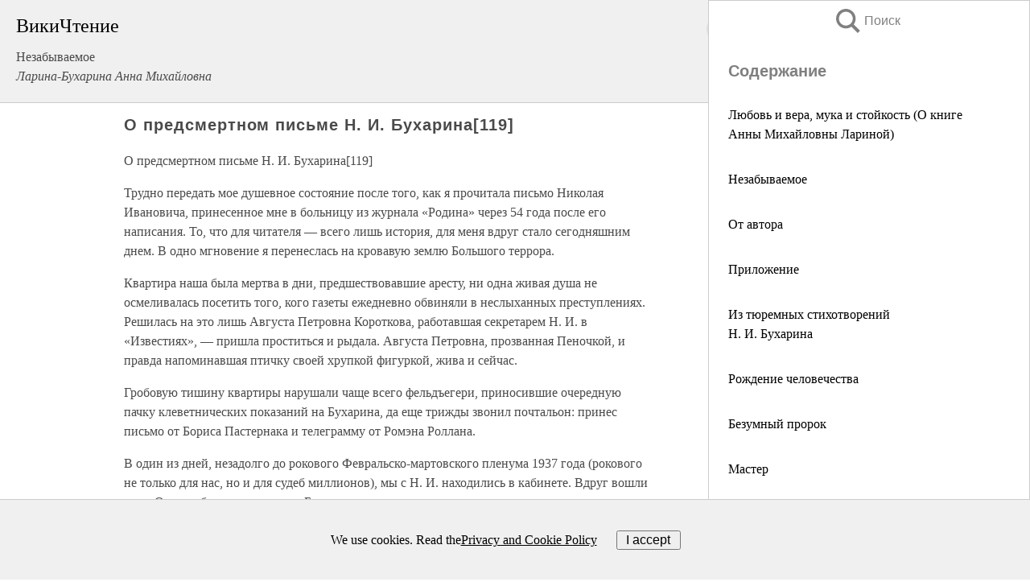

--- FILE ---
content_type: text/html; charset=UTF-8
request_url: https://history.wikireading.ru/117859
body_size: 25762
content:
<!doctype html>



<html><head>

<!-- Yandex.RTB -->
<script>window.yaContextCb=window.yaContextCb||[]</script>
<script src="https://yandex.ru/ads/system/context.js" async></script>

  <meta charset="utf-8">
  <title>О предсмертном письме Н. И. Бухарина[119]. Незабываемое</title>
  
       <link rel="amphtml" href="https://history.wikireading.ru/amp117859">
     
  
  <link rel="shortcut icon" type="image/png" href="https://storage.yandexcloud.net/wr4files/favicon.ico">
  <!-- Global site tag (gtag.js) - Google Analytics -->
<script async src="https://www.googletagmanager.com/gtag/js?id=UA-90677494-1"></script>
<script>
  window.dataLayer = window.dataLayer || [];
  function gtag(){dataLayer.push(arguments);}
  gtag('js', new Date());

  gtag('config', 'UA-90677494-1');
</script>
  
  
 <meta name="viewport" content="width=device-width,minimum-scale=1,initial-scale=1">

  
<script type="text/javascript"  async="" src="https://cdn.ampproject.org/v0.js"></script>
<script type="text/javascript" custom-element="amp-sidebar" src="https://cdn.ampproject.org/v0/amp-sidebar-0.1.js" async=""></script>
<script type="text/javascript" async custom-element="amp-fx-collection" src="https://cdn.ampproject.org/v0/amp-fx-collection-0.1.js"></script>

<script async custom-element="amp-user-notification" src="https://cdn.ampproject.org/v0/amp-user-notification-0.1.js"></script>

  



 <style>/*! Bassplate | MIT License | http://github.com/basscss/bassplate */
  
  
  
  .lrpromo-container {
  background-color: #f5f5f5;
  border: 1px solid #e0e0e0;
  border-radius: 5px;
  padding: 15px;
  margin: 20px 0;
  font-family: Arial, sans-serif;
  max-width: 100%;
}
.lrpromo-flex {
  display: flex;
  align-items: center;
  justify-content: space-between;
  flex-wrap: wrap;
}
.lrpromo-content {
  flex: 1;
  min-width: 200px;
  margin-bottom:50px;
}
.lrpromo-heading {
  color: #000000;
  margin-top: 0;
  margin-bottom: 10px;
  font-size: 18px;
}
.lrpromo-text {
  margin-top: 0;
  margin-bottom: 10px;
  font-size: 16px;
}
.lrpromo-highlight {
  color: #ff6600;
  font-size: 18px;
  font-weight: bold;
}
.lrpromo-button {
  display: inline-block;
  background-color: #4682B4;
  color: white;
  text-decoration: none;
  padding: 10px 20px;
  border-radius: 4px;
  font-weight: bold;
  margin-top: 5px;
}
.lrpromo-image-container {
  margin-right: 20px;
  text-align: center;
}
.lrpromo-image {
  max-width: 100px;
  height: auto;
  display: block;
  margin: 0 auto;
  border-radius: 15px;
}
  
  
 
  /* some basic button styling */
      .favorite-button input[type=submit] {
        width: 48px;
        height: 48px;
        cursor: pointer;
        border: none;
        margin: 4px;
        transition: background 300ms ease-in-out;
		
      }
      .favorite-button amp-list {
        margin: var(--space-2);
      }

      .favorite-button .heart-fill {
        background: url('data:image/svg+xml;utf8,<svg xmlns="http://www.w3.org/2000/svg" width="48" height="48" viewBox="0 0 48 48"><path d="M34 6h-20c-2.21 0-3.98 1.79-3.98 4l-.02 32 14-6 14 6v-32c0-2.21-1.79-4-4-4z"/><path d="M0 0h48v48h-48z" fill="none"/></svg>');
      }
      .favorite-button .heart-border {
        background: url('data:image/svg+xml;utf8,<svg xmlns="http://www.w3.org/2000/svg" width="48" height="48" viewBox="0 0 48 48"><path d="M34 6h-20c-2.21 0-3.98 1.79-3.98 4l-.02 32 14-6 14 6v-32c0-2.21-1.79-4-4-4zm0 30l-10-4.35-10 4.35v-26h20v26z"/><path d="M0 0h48v48h-48z" fill="none"/></svg>');
      }
      /* While the page loads we show a grey heart icon to indicate that the functionality is not yet available. */
      .favorite-button .heart-loading,
      .favorite-button .heart-loading[placeholder] {
        background: url('data:image/svg+xml;utf8,<svg xmlns="http://www.w3.org/2000/svg" width="48" height="48" viewBox="0 0 48 48"><path d="M34 6h-20c-2.21 0-3.98 1.79-3.98 4l-.02 32 14-6 14 6v-32c0-2.21-1.79-4-4-4zm0 30l-10-4.35-10 4.35v-26h20v26z"/><path d="M0 0h48v48h-48z" fill="none"/></svg>');
      }
      .favorite-button .favorite-container {
        display: flex;
        align-items: center;
        justify-content: center;
      }
      .favorite-button .favorite-count {
	    
        display: flex;
        align-items: center;
        justify-content: center;
        padding: var(--space-1);
        margin-left: var(--space-1);
        position: relative;
        width: 48px;
        background: var(--color-primary);
        border-radius: .4em;
        color: var(--color-text-light);
      }
	  
	  
	  
	  
      .favorite-button .favorite-count.loading {
        color: #ccc;
        background: var(--color-bg-light);
      }
      .favorite-button .favorite-count.loading:after {
        border-right-color: var(--color-bg-light);
      }
      .favorite-button .favorite-count:after {
        content: '';
        position: absolute;
        left: 0;
        top: 50%;
        width: 0;
        height: 0;
        border: var(--space-1) solid transparent;
        border-right-color: var(--color-primary);
        border-left: 0;
        margin-top: calc(-1 * var(--space-1));
        margin-left: calc(-1 * var(--space-1));
      }
      /* A simple snackbar to show an error */
      #favorite-failed-message {
        display: flex;
        justify-content: space-between;
        position: fixed;
        bottom: 0;
        left: 0;
        right: 0;
        margin: 0 auto;
        width: 100%;
        max-width: 450px;
        background: #323232;
        color: white;
        padding: 1rem 1.5rem;
        z-index: 1000;
      }
      #favorite-failed-message div {
        color: #64dd17;
        margin: 0 1rem;
        cursor: pointer;
      }
  
     amp-img.contain img {
   object-fit: contain;
 }
 .fixed-height-container {
   position: relative;
   width: 100%;
   height: 300px;
 }
 
 .paddingleft10{
 padding-left:10px;
 }
 

 
 .color-light-grey{
 color:#CCCCCC;
 }
 
 .margin-bottom20{
 margin-bottom:20px;
 }
 
 .margin-bottom30{
 margin-bottom:30px;
 }
 
 .margin-top15{
 margin-top:15px;
 }
 
 .margin-top20{
 margin-top:20px;
 }
 
 .margin-top30{
 margin-top:30px;
 }
.margin-left15{margin-left:15px}

margin-left10{margin-left:10px}

.custom-central-block{max-width:700px;margin:0 auto;display:block}


 
  .h1class{
 font-size:20px;
 line-height:45px;
 font-weight:bold;
 line-height:25px;
 margin-top:15px;
 padding-bottom:10px;
 }
 
.font-family-1{font-family: Geneva, Arial, Helvetica, sans-serif;}
 

 
 .custom_down_soder{
  font-size:10px;
  margin-left:3px;
 }
 
 
  .custom_search_input {
        
		
		margin-top:15px;

        margin-right:10px;
        
		width:100%;
		height:50px;
		font-size:16px
      }
  
  .menu_button {
 width:30px;
 height:30px;
background: url('data:image/svg+xml;utf8,<svg xmlns="http://www.w3.org/2000/svg" width="30" height="30" viewBox="0 0 24 24"><path style="fill:gray;" d="M6,15h12c0.553,0,1,0.447,1,1v1c0,0.553-0.447,1-1,1H6c-0.553,0-1-0.447-1-1v-1C5,15.447,5.447,15,6,15z M5,11v1c0,0.553,0.447,1,1,1h12c0.553,0,1-0.447,1-1v-1c0-0.553-0.447-1-1-1H6C5.447,10,5,10.447,5,11z M5,6v1c0,0.553,0.447,1,1,1h12c0.553,0,1-0.447,1-1V6c0-0.553-0.447-1-1-1H6C5.447,5,5,5.447,5,6z"/></svg>');
border:hidden;
cursor:pointer;
background-repeat:no-repeat;
     }

	  
	  
 .search_button {
 width:30px;
 height:30px;
background: url('data:image/svg+xml;utf8,<svg xmlns="http://www.w3.org/2000/svg" width="30" height="30" viewBox="0 0 24 24"><path style="fill:gray;" d="M23.809 21.646l-6.205-6.205c1.167-1.605 1.857-3.579 1.857-5.711 0-5.365-4.365-9.73-9.731-9.73-5.365 0-9.73 4.365-9.73 9.73 0 5.366 4.365 9.73 9.73 9.73 2.034 0 3.923-.627 5.487-1.698l6.238 6.238 2.354-2.354zm-20.955-11.916c0-3.792 3.085-6.877 6.877-6.877s6.877 3.085 6.877 6.877-3.085 6.877-6.877 6.877c-3.793 0-6.877-3.085-6.877-6.877z"/></svg>');
border:hidden;
cursor:pointer;
background-repeat:no-repeat;
     }
	  
.custom_right_sidebar{
padding:10px;  
background-color:#fff;
color:#000;
min-width:300px;
width:500px
 }
 
 .custom_sidebar{
background-color:#fff;
color:#000;
min-width:300px;
width:500px
 }
 
.wr_logo{
font-size:24px;
color:#000000;
margin-bottom:15px
} 
 
.custom-start-block{
background-color:#f0f0f0;
border-bottom-color:#CCCCCC;
border-bottom-style:solid;
border-bottom-width:1px;
padding:20px;
padding-top:70px;
} 

.custom-last-block{
background-color:#f0f0f0;
border-top-color:#CCCCCC;
border-top-style:solid;
border-top-width:1px;
padding:20px;
} 

.none-underline{text-decoration:none;}

.footer-items{margin:0 auto; width:180px; }

.cusom-share-button-position{float:right  }
.cusom-search-button-position{position:absolute; right:50%; z-index:999; top:10px;  }

.bpadding-bottom-60{padding-bottom:60px;}
.custom_padding_sidebar{padding-bottom:60px; padding-top:60px}



 p{margin-top:10px; }
 .top5{margin-top:5px; }
 .top10{margin-top:20px; display:block}
 
 amp-social-share[type="vk"] {
  background-image: url("https://storage.yandexcloud.net/wr4files/vk-icon.png");
}

 .custom-img{object-fit: cover; max-width:100%; margin: 0 auto; display: block;}


.custom-selection-search-button{font-weight:bold; color:#666666; margin-left:10px}

.custom-select-search-button{cursor:pointer; color:#666666; margin-left:10px; text-decoration: underline;}

.custom-selected-item{font-weight:bold; font-size:20px}


.custom-footer{background-color:#fff; color:#000; position:fixed; bottom:0; 
z-index:99;
width:100%;
border-top-color:#CCCCCC;
border-top-style:solid;
border-top-width:0.7px;
height:50px
}


.custom-header{
background-color:#fff; 
color:#000; 
z-index:999;
width:100%;
border-bottom-color:#CCCCCC;
border-bottom-style:solid;
border-bottom-width:0.7px;
height:50px;
z-index:99999999;

}

.custom_ad_height{height:300px}

.desktop_side_block{
display:block;
position:fixed;
overflow:auto; 
height:100%;
 right: 0;
 top:0;
 
 background: whitesmoke;overflow-y: scroll;border:1px solid;
 border-color:#CCCCCC;
 z-index:99;
}


.desktop_side_block::-webkit-scrollbar-track {border-radius: 4px;}
.desktop_side_block::-webkit-scrollbar {width: 6px;}
.desktop_side_block::-webkit-scrollbar-thumb {border-radius: 4px;background: #CCCCCC;}
.desktop_side_block::-webkit-scrollbar-thumb {background:  #CCCCCC;}


@media (min-width: 1100px) { body { width:75% } main {width:700px} .ampstart-sidebar{width:400px} .custom-start-block{padding-right:50px; padding-top:20px;} .custom-header{visibility: hidden;} .ampstart-faq-item{width:300px}}
@media (min-width: 900px) and (max-width: 1100px)  { body { width:80% } main {width:600px} .ampstart-sidebar{width:300px} .custom-start-block{padding-right:50px; padding-top:20px;} .custom-header{visibility: hidden;} .ampstart-faq-item{width:300px}}


.padding-bootom-30{padding-bottom:30px}

.padding-bootom-70{padding-bottom:70px}

.padding-left-35{padding-left:35px}

.padding-left-30{padding-left:30px}

.border-bottom-gray{border-bottom: 1px solid gray;}

.width-75{width:75px}

.width-225{width:225px}

.color-gray{color:gray;}

.bold{font-weight:bold}

.font-size-12{font-size:12px}

.font-size-14{font-size:14px}

.font-20{font-size:20px}

.crop_text {
    white-space: nowrap; 
    overflow: hidden; 
    text-overflow: ellipsis; 
	padding-left:5px;
	padding-right:5px;
   }
.overflow-hidden{ overflow:hidden;} 

.right-position{margin-left: auto; margin-right: 0;}

.center-position{margin:0 auto}

.display-block{display:block}

.poinrer{cursor:pointer}

.clean_button{border: none; outline: none; background:none}

.height-70{height:70px} 

.line-height-15{line-height:15px}

.custom-notification{
        position: fixed;
        padding:100px 100px;
        top: 0;
        width:100%;
        height:100%;  
        display: block;
        z-index:9;
		background-color:#FFFFFF      
    }  
	
	/*----------------------------------------------------------------------------------------------------------------------------------*/


 
 
      html {
        font-family:Georgia, serif;
        line-height: 1.15;
        -ms-text-size-adjust: 100%;
        -webkit-text-size-adjust: 100%;
      }
      body {
        margin: 0;
      }
      article,
      aside,
      footer,
      header,
      nav,
      section {
        display: block;
      }
      h1 {
        font-size: 2em;
        margin: 0.67em 0;
      }
      figcaption,
      figure,
      main {
        display: block;
      }
      figure {
        margin: 1em 40px;
      }
      hr {
        box-sizing: content-box;
        height: 0;
        overflow: visible;
      }
      pre {
        font-family: monospace, monospace;
        font-size: 1em;
      }
      a {
        background-color: transparent;
        -webkit-text-decoration-skip: objects;
      }
      a:active,
      a:hover {
        outline-width: 0;
      }
      abbr[title] {
        border-bottom: none;
        text-decoration: underline;
        text-decoration: underline dotted;
      }
      b,
      strong {
        font-weight: inherit;
        font-weight: bolder;
      }
      code,
      kbd,
      samp {
        font-family: monospace, monospace;
        font-size: 1em;
      }
      dfn {
        font-style: italic;
      }
      mark {
        background-color: #ff0;
        color: #000;
      }
      small {
        font-size: 80%;
      }
      sub,
      sup {
        font-size: 75%;
        line-height: 0;
        position: relative;
        vertical-align: baseline;
      }
      sub {
        bottom: -0.25em;
      }
      sup {
        top: -0.5em;
      }
      audio,
      video {
        display: inline-block;
      }
      audio:not([controls]) {
        display: none;
        height: 0;
      }
      img {
        border-style: none;
      }
      svg:not(:root) {
        overflow: hidden;
      }
      button,
      input,
      optgroup,
      select,
      textarea {
        font-family: sans-serif;
        font-size: 100%;
        line-height: 1.15;
        margin: 0;
      }
      button,
      input {
        overflow: visible;
      }
      button,
      select {
        text-transform: none;
      }
      [type='reset'],
      [type='submit'],
      button,
      html [type='button'] {
        -webkit-appearance: button;
      }
      [type='button']::-moz-focus-inner,
      [type='reset']::-moz-focus-inner,
      [type='submit']::-moz-focus-inner,
      button::-moz-focus-inner {
        border-style: none;
        padding: 0;
      }
      [type='button']:-moz-focusring,
      [type='reset']:-moz-focusring,
      [type='submit']:-moz-focusring,
      button:-moz-focusring {
        outline: 1px dotted ButtonText;
      }
      fieldset {
        border: 1px solid silver;
        margin: 0 2px;
        padding: 0.35em 0.625em 0.75em;
      }
      legend {
        box-sizing: border-box;
        color: inherit;
        display: table;
        max-width: 100%;
        padding: 0;
        white-space: normal;
      }
      progress {
        display: inline-block;
        vertical-align: baseline;
      }
      textarea {
        overflow: auto;
      }
      [type='checkbox'],
      [type='radio'] {
        box-sizing: border-box;
        padding: 0;
      }
      [type='number']::-webkit-inner-spin-button,
      [type='number']::-webkit-outer-spin-button {
        height: auto;
      }
      [type='search'] {
        -webkit-appearance: textfield;
        outline-offset: -2px;
      }
      [type='search']::-webkit-search-cancel-button,
      [type='search']::-webkit-search-decoration {
        -webkit-appearance: none;
      }
      ::-webkit-file-upload-button {
        -webkit-appearance: button;
        font: inherit;
      }
      details,
      menu {
        display: block;
      }
      summary {
        display: list-item;
      }
      canvas {
        display: inline-block;
      }
      [hidden],
      template {
        display: none;
      }
      .h00 {
        font-size: 4rem;
      }
      .h0,
      .h1 {
        font-size: 3rem;
      }
      .h2 {
        font-size: 2rem;
      }
      .h3 {
        font-size: 1.5rem;
      }
      .h4 {
        font-size: 1.125rem;
      }
      .h5 {
        font-size: 0.875rem;
      }
      .h6 {
        font-size: 0.75rem;
      }
      .font-family-inherit {
        font-family: inherit;
      }
      .font-size-inherit {
        font-size: inherit;
      }
      .text-decoration-none {
        text-decoration: none;
      }
      .bold {
        font-weight: 700;
      }
      .regular {
        font-weight: 400;
      }
      .italic {
        font-style: italic;
      }
      .caps {
        text-transform: uppercase;
        letter-spacing: 0.2em;
      }
      .left-align {
        text-align: left;
      }
      .center {
        text-align: center;
      }
      .right-align {
        text-align: right;
      }
      .justify {
        text-align: justify;
      }
      .nowrap {
        white-space: nowrap;
      }
      .break-word {
        word-wrap: break-word;
      }
      .line-height-1 {
        line-height: 1rem;
      }
      .line-height-2 {
        line-height: 1.125rem;
      }
      .line-height-3 {
        line-height: 1.5rem;
      }
      .line-height-4 {
        line-height: 2rem;
      }
      .list-style-none {
        list-style: none;
      }
      .underline {
        text-decoration: underline;
      }
      .truncate {
        max-width: 100%;
        overflow: hidden;
        text-overflow: ellipsis;
        white-space: nowrap;
      }
      .list-reset {
        list-style: none;
        padding-left: 0;
      }
      .inline {
        display: inline;
      }
      .block {
        display: block;
      }
      .inline-block {
        display: inline-block;
      }
      .table {
        display: table;
      }
      .table-cell {
        display: table-cell;
      }
      .overflow-hidden {
        overflow: hidden;
      }
      .overflow-scroll {
        overflow: scroll;
      }
      .overflow-auto {
        overflow: auto;
      }
      .clearfix:after,
      .clearfix:before {
        content: ' ';
        display: table;
      }
      .clearfix:after {
        clear: both;
      }
      .left {
        float: left;
      }
      .right {
        float: right;
      }
      .fit {
        max-width: 100%;
      }
      .max-width-1 {
        max-width: 24rem;
      }
      .max-width-2 {
        max-width: 32rem;
      }
      .max-width-3 {
        max-width: 48rem;
      }
      .max-width-4 {
        max-width: 64rem;
      }
      .border-box {
        box-sizing: border-box;
      }
      .align-baseline {
        vertical-align: baseline;
      }
      .align-top {
        vertical-align: top;
      }
      .align-middle {
        vertical-align: middle;

      }
      .align-bottom {
        vertical-align: bottom;
      }
      .m0 {
        margin: 0;
      }
      .mt0 {
        margin-top: 0;
      }
      .mr0 {
        margin-right: 0;
      }
      .mb0 {
        margin-bottom: 0;
      }
      .ml0,
      .mx0 {
        margin-left: 0;
      }
      .mx0 {
        margin-right: 0;
      }
      .my0 {
        margin-top: 0;
        margin-bottom: 0;
      }
      .m1 {
        margin: 0.5rem;
      }
      .mt1 {
        margin-top: 0.5rem;
      }
      .mr1 {
        margin-right: 0.5rem;
      }
      .mb1 {
        margin-bottom: 0.5rem;
      }
      .ml1,
      .mx1 {
        margin-left: 0.5rem;
      }
      .mx1 {
        margin-right: 0.5rem;
      }
      .my1 {
        margin-top: 0.5rem;
        margin-bottom: 0.5rem;
      }
      .m2 {
        margin: 1rem;
      }
      .mt2 {
        margin-top: 1rem;
      }
      .mr2 {
        margin-right: 1rem;
      }
      .mb2 {
        margin-bottom: 1rem;
      }
      .ml2,
      .mx2 {
        margin-left: 1rem;
      }
      .mx2 {
        margin-right: 1rem;
      }
      .my2 {
        margin-top: 1rem;
        margin-bottom: 1rem;
      }
      .m3 {
        margin: 1.5rem;
      }
      .mt3 {
        margin-top: 1.5rem;
      }
      .mr3 {
        margin-right: 1.5rem;
      }
      .mb3 {
        margin-bottom: 1.5rem;
      }
      .ml3,
      .mx3 {
        margin-left: 1.5rem;
      }
      .mx3 {
        margin-right: 1.5rem;
      }
      .my3 {
        margin-top: 1.5rem;
        margin-bottom: 1.5rem;
      }
      .m4 {
        margin: 2rem;
      }
      .mt4 {
        margin-top: 2rem;
      }
      .mr4 {
        margin-right: 2rem;
      }
      .mb4 {
        margin-bottom: 2rem;
      }
      .ml4,
      .mx4 {
        margin-left: 2rem;
      }
      .mx4 {
        margin-right: 2rem;
      }
      .my4 {
        margin-top: 2rem;
        margin-bottom: 2rem;
      }
      .mxn1 {
        margin-left: calc(0.5rem * -1);
        margin-right: calc(0.5rem * -1);
      }
      .mxn2 {
        margin-left: calc(1rem * -1);
        margin-right: calc(1rem * -1);
      }
      .mxn3 {
        margin-left: calc(1.5rem * -1);
        margin-right: calc(1.5rem * -1);
      }
      .mxn4 {
        margin-left: calc(2rem * -1);
        margin-right: calc(2rem * -1);
      }
      .m-auto {
        margin: auto;
      }
      .mt-auto {
        margin-top: auto;
      }
      .mr-auto {
        margin-right: auto;
      }
      .mb-auto {
        margin-bottom: auto;
      }
      .ml-auto,
      .mx-auto {
        margin-left: auto;
      }
      .mx-auto {
        margin-right: auto;
      }
      .my-auto {
        margin-top: auto;
        margin-bottom: auto;
      }
      .p0 {
        padding: 0;
      }
      .pt0 {
        padding-top: 0;
      }
      .pr0 {
        padding-right: 0;
      }
      .pb0 {
        padding-bottom: 0;
      }
      .pl0,
      .px0 {
        padding-left: 0;
      }
      .px0 {
        padding-right: 0;
      }
      .py0 {
        padding-top: 0;
        padding-bottom: 0;
      }
      .p1 {
        padding: 0.5rem;
      }
      .pt1 {
        padding-top: 0.5rem;
      }
      .pr1 {
        padding-right: 0.5rem;
      }
      .pb1 {
        padding-bottom: 0.5rem;
      }
      .pl1 {
        padding-left: 0.5rem;
      }
      .py1 {
        padding-top: 0.5rem;
        padding-bottom: 0.5rem;
      }
      .px1 {
        padding-left: 0.5rem;
        padding-right: 0.5rem;
      }
      .p2 {
        padding: 1rem;
      }
      .pt2 {
        padding-top: 1rem;
      }
      .pr2 {
        padding-right: 1rem;
      }
      .pb2 {
        padding-bottom: 1rem;
      }
      .pl2 {
        padding-left: 1rem;
      }
      .py2 {
        padding-top: 1rem;
        padding-bottom: 1rem;
      }
      .px2 {
        padding-left: 1rem;
        padding-right: 1rem;
      }
      .p3 {
        padding: 1.5rem;
      }
      .pt3 {
        padding-top: 1.5rem;
      }
      .pr3 {
        padding-right: 1.5rem;
      }
      .pb3 {
        padding-bottom: 1.5rem;
      }
      .pl3 {
        padding-left: 1.5rem;
      }
      .py3 {
        padding-top: 1.5rem;
        padding-bottom: 1.5rem;
      }
      .px3 {
        padding-left: 1.5rem;
        padding-right: 1.5rem;
      }
      .p4 {
        padding: 2rem;
      }
      .pt4 {
        padding-top: 2rem;
      }
      .pr4 {
        padding-right: 2rem;
      }
      .pb4 {
        padding-bottom: 2rem;
      }
      .pl4 {
        padding-left: 2rem;
      }
      .py4 {
        padding-top: 2rem;
        padding-bottom: 2rem;
      }
      .px4 {
        padding-left: 2rem;
        padding-right: 2rem;
      }
      .col {
        float: left;
      }
      .col,
      .col-right {
        box-sizing: border-box;
      }
      .col-right {
        float: right;
      }
      .col-1 {
        width: 8.33333%;
      }
      .col-2 {
        width: 16.66667%;
      }
      .col-3 {
        width: 25%;
      }
      .col-4 {
        width: 33.33333%;
      }
      .col-5 {
        width: 41.66667%;
      }
      .col-6 {
        width: 50%;
      }
      .col-7 {
        width: 58.33333%;
      }
      .col-8 {
        width: 66.66667%;
      }
      .col-9 {
        width: 75%;
      }
      .col-10 {
        width: 83.33333%;
      }
      .col-11 {
        width: 91.66667%;
      }
      .col-12 {
        width: 100%;
      }
      @media (min-width: 40.06rem) {
        .sm-col {
          float: left;
          box-sizing: border-box;
        }
        .sm-col-right {
          float: right;
          box-sizing: border-box;
        }
        .sm-col-1 {
          width: 8.33333%;
        }
        .sm-col-2 {
          width: 16.66667%;
        }
        .sm-col-3 {
          width: 25%;
        }
        .sm-col-4 {
          width: 33.33333%;
        }
        .sm-col-5 {
          width: 41.66667%;
        }
        .sm-col-6 {
          width: 50%;
        }
        .sm-col-7 {
          width: 58.33333%;
        }
        .sm-col-8 {
          width: 66.66667%;
        }
        .sm-col-9 {
          width: 75%;
        }
        .sm-col-10 {
          width: 83.33333%;
        }
        .sm-col-11 {
          width: 91.66667%;
        }
        .sm-col-12 {
          width: 100%;
        }
      }
      @media (min-width: 52.06rem) {
        .md-col {
          float: left;
          box-sizing: border-box;
        }
        .md-col-right {
          float: right;
          box-sizing: border-box;
        }
        .md-col-1 {
          width: 8.33333%;
        }
        .md-col-2 {
          width: 16.66667%;
        }
        .md-col-3 {
          width: 25%;
        }
        .md-col-4 {
          width: 33.33333%;
        }
        .md-col-5 {
          width: 41.66667%;
        }
        .md-col-6 {
          width: 50%;
        }
        .md-col-7 {
          width: 58.33333%;
        }
        .md-col-8 {
          width: 66.66667%;
        }
        .md-col-9 {
          width: 75%;
        }
        .md-col-10 {
          width: 83.33333%;
        }
        .md-col-11 {
          width: 91.66667%;
        }
        .md-col-12 {
          width: 100%;
        }
      }
      @media (min-width: 64.06rem) {
        .lg-col {
          float: left;
          box-sizing: border-box;
        }
        .lg-col-right {
          float: right;
          box-sizing: border-box;
        }
        .lg-col-1 {
          width: 8.33333%;
        }
        .lg-col-2 {
          width: 16.66667%;
        }
        .lg-col-3 {
          width: 25%;
        }
        .lg-col-4 {
          width: 33.33333%;
        }
        .lg-col-5 {
          width: 41.66667%;
        }
        .lg-col-6 {
          width: 50%;
        }
        .lg-col-7 {
          width: 58.33333%;
        }
        .lg-col-8 {
          width: 66.66667%;
        }
        .lg-col-9 {
          width: 75%;
        }
        .lg-col-10 {
          width: 83.33333%;
        }
        .lg-col-11 {
          width: 91.66667%;
        }
        .lg-col-12 {
          width: 100%;
        }
      }
      .flex {
        display: -ms-flexbox;
        display: flex;
      }
      @media (min-width: 40.06rem) {
        .sm-flex {
          display: -ms-flexbox;
          display: flex;
        }
      }
      @media (min-width: 52.06rem) {
        .md-flex {
          display: -ms-flexbox;
          display: flex;
        }
      }
      @media (min-width: 64.06rem) {
        .lg-flex {
          display: -ms-flexbox;
          display: flex;
        }
      }
      .flex-column {
        -ms-flex-direction: column;
        flex-direction: column;
      }
      .flex-wrap {
        -ms-flex-wrap: wrap;
        flex-wrap: wrap;
      }
      .items-start {
        -ms-flex-align: start;
        align-items: flex-start;
      }
      .items-end {
        -ms-flex-align: end;
        align-items: flex-end;
      }
      .items-center {
        -ms-flex-align: center;
        align-items: center;
      }
      .items-baseline {
        -ms-flex-align: baseline;
        align-items: baseline;
      }
      .items-stretch {
        -ms-flex-align: stretch;
        align-items: stretch;
      }
      .self-start {
        -ms-flex-item-align: start;
        align-self: flex-start;
      }
      .self-end {
        -ms-flex-item-align: end;
        align-self: flex-end;
      }
      .self-center {
        -ms-flex-item-align: center;
        -ms-grid-row-align: center;
        align-self: center;
      }
      .self-baseline {
        -ms-flex-item-align: baseline;
        align-self: baseline;
      }
      .self-stretch {
        -ms-flex-item-align: stretch;
        -ms-grid-row-align: stretch;
        align-self: stretch;
      }
      .justify-start {
        -ms-flex-pack: start;
        justify-content: flex-start;
      }
      .justify-end {
        -ms-flex-pack: end;
        justify-content: flex-end;
      }
      .justify-center {
        -ms-flex-pack: center;
        justify-content: center;
      }
      .justify-between {
        -ms-flex-pack: justify;
        justify-content: space-between;
      }
      .justify-around {
        -ms-flex-pack: distribute;
        justify-content: space-around;
      }
      .justify-evenly {
        -ms-flex-pack: space-evenly;
        justify-content: space-evenly;
      }
      .content-start {
        -ms-flex-line-pack: start;
        align-content: flex-start;
      }
      .content-end {
        -ms-flex-line-pack: end;
        align-content: flex-end;
      }
      .content-center {
        -ms-flex-line-pack: center;
        align-content: center;
      }
      .content-between {
        -ms-flex-line-pack: justify;
        align-content: space-between;
      }
      .content-around {
        -ms-flex-line-pack: distribute;
        align-content: space-around;
      }
      .content-stretch {
        -ms-flex-line-pack: stretch;
        align-content: stretch;
      }
      .flex-auto {

        -ms-flex: 1 1 auto;
        flex: 1 1 auto;
        min-width: 0;
        min-height: 0;
      }
      .flex-none {
        -ms-flex: none;
        flex: none;
      }
      .order-0 {
        -ms-flex-order: 0;
        order: 0;
      }
      .order-1 {
        -ms-flex-order: 1;
        order: 1;
      }
      .order-2 {
        -ms-flex-order: 2;
        order: 2;
      }
      .order-3 {
        -ms-flex-order: 3;
        order: 3;
      }
      .order-last {
        -ms-flex-order: 99999;
        order: 99999;
      }
      .relative {
        position: relative;
      }
      .absolute {
        position: absolute;
      }
      .fixed {
        position: fixed;
      }
      .top-0 {
        top: 0;
      }
      .right-0 {
        right: 0;
      }
      .bottom-0 {
        bottom: 0;
      }
      .left-0 {
        left: 0;
      }
      .z1 {
        z-index: 1;
      }
      .z2 {
        z-index: 2;
      }
      .z3 {
        z-index: 3;
      }
      .z4 {
        z-index: 4;
      }
      .border {
        border-style: solid;
        border-width: 1px;
      }
      .border-top {
        border-top-style: solid;
        border-top-width: 1px;
      }
      .border-right {
        border-right-style: solid;
        border-right-width: 1px;
      }
      .border-bottom {
        border-bottom-style: solid;
        border-bottom-width: 1px;
      }
      .border-left {
        border-left-style: solid;
        border-left-width: 1px;
      }
      .border-none {
        border: 0;
      }
      .rounded {
        border-radius: 3px;
      }
      .circle {
        border-radius: 50%;
      }
      .rounded-top {
        border-radius: 3px 3px 0 0;
      }
      .rounded-right {
        border-radius: 0 3px 3px 0;
      }
      .rounded-bottom {
        border-radius: 0 0 3px 3px;
      }
      .rounded-left {
        border-radius: 3px 0 0 3px;
      }
      .not-rounded {
        border-radius: 0;
      }
      .hide {
        position: absolute;
        height: 1px;
        width: 1px;
        overflow: hidden;
        clip: rect(1px, 1px, 1px, 1px);
      }
      @media (max-width: 40rem) {
        .xs-hide {
          display: none;
        }
      }
      @media (min-width: 40.06rem) and (max-width: 52rem) {
        .sm-hide {
          display: none;
        }
      }
      @media (min-width: 52.06rem) and (max-width: 64rem) {
        .md-hide {
          display: none;
        }
      }
      @media (min-width: 64.06rem) {
        .lg-hide {
          display: none;
        }
      }
      .display-none {
        display: none;
      }
      * {
        box-sizing: border-box;
      }
	  

      body {
        background: #fff;
        color: #4a4a4a;
        font-family:Georgia, serif;
        min-width: 315px;
        overflow-x: hidden;
       /* font-smooth: always;
        -webkit-font-smoothing: antialiased;*/
      }
      main {
       margin: 0 auto;
      }
    
      .ampstart-accent {
        color: #003f93;
      }
      #content:target {
        margin-top: calc(0px - 3.5rem);
        padding-top: 3.5rem;
      }
      .ampstart-title-lg {
        font-size: 3rem;
        line-height: 3.5rem;
        letter-spacing: 0.06rem;
      }
      .ampstart-title-md {
        font-size: 2rem;
        line-height: 2.5rem;
        letter-spacing: 0.06rem;
      }
      .ampstart-title-sm {
        font-size: 1.5rem;
        line-height: 2rem;
        letter-spacing: 0.06rem;
      }
      .ampstart-subtitle,
      body {
        line-height: 1.5rem;
        letter-spacing: normal;
      }
      .ampstart-subtitle {
        color: #003f93;
        font-size: 1rem;
      }
      .ampstart-byline,

      .ampstart-caption,
      .ampstart-hint,
      .ampstart-label {
        font-size: 0.875rem;
        color: #4f4f4f;
        line-height: 1.125rem;
        letter-spacing: 0.06rem;
      }
      .ampstart-label {
        text-transform: uppercase;
      }
      .ampstart-footer,
      .ampstart-small-text {
        font-size: 0.75rem;
        line-height: 1rem;
        letter-spacing: 0.06rem;
      }
      .ampstart-card {
        box-shadow: 0 1px 1px 0 rgba(0, 0, 0, 0.14),
          0 1px 1px -1px rgba(0, 0, 0, 0.14), 0 1px 5px 0 rgba(0, 0, 0, 0.12);
      }
      .h1,
      h1 {
        font-size: 3rem;
        line-height: 3.5rem;
      }
      .h2,
      h2 {
        font-size: 2rem;
        line-height: 2.5rem;
      }
      .h3,
      h3 {
        font-size: 1.5rem;
        line-height: 2rem;
      }
      .h4,
      h4 {
        font-size: 1.125rem;
        line-height: 1.5rem;
      }
      .h5,
      h5 {
        font-size: 0.875rem;
        line-height: 1.125rem;
      }
      .h6,
      h6 {
        font-size: 0.75rem;
        line-height: 1rem;
      }
      h1,
      h2,
      h3,
      h4,
      h5,
      h6 {
        margin: 0;
        padding: 0;
        font-weight: 400;
        letter-spacing: 0.06rem;
      }
      a,
      a:active,
      a:visited {
        color: inherit;
      }
      .ampstart-btn {
        font-family: inherit;
        font-weight: inherit;
        font-size: 1rem;
        line-height: 1.125rem;
        padding: 0.7em 0.8em;
        text-decoration: none;
        white-space: nowrap;
        word-wrap: normal;
        vertical-align: middle;
        cursor: pointer;
        background-color: #000;
        color: #fff;
        border: 1px solid #fff;
      }
      .ampstart-btn:visited {
        color: #fff;
      }
      .ampstart-btn-secondary {
        background-color: #fff;
        color: #000;
        border: 1px solid #000;
      }
      .ampstart-btn-secondary:visited {
        color: #000;
      }
      .ampstart-btn:active .ampstart-btn:focus {
        opacity: 0.8;
      }
      .ampstart-btn[disabled],
      .ampstart-btn[disabled]:active,
      .ampstart-btn[disabled]:focus,
      .ampstart-btn[disabled]:hover {
        opacity: 0.5;
        outline: 0;
        cursor: default;
      }
      .ampstart-dropcap:first-letter {
        color: #000;
        font-size: 3rem;
        font-weight: 700;
        float: left;
        overflow: hidden;
        line-height: 3rem;
        margin-left: 0;
        margin-right: 0.5rem;
      }
      .ampstart-initialcap {
        padding-top: 1rem;
        margin-top: 1.5rem;
      }
      .ampstart-initialcap:first-letter {
        color: #000;
        font-size: 3rem;
        font-weight: 700;
        margin-left: -2px;
      }
      .ampstart-pullquote {
        border: none;
        border-left: 4px solid #000;
        font-size: 1.5rem;
        padding-left: 1.5rem;
      }
      .ampstart-byline time {
        font-style: normal;
        white-space: nowrap;
      }
      .amp-carousel-button-next {
        background-image: url('data:image/svg+xml;charset=utf-8,<svg width="18" height="18" viewBox="0 0 34 34" xmlns="http://www.w3.org/2000/svg"><title>Next</title><path d="M25.557 14.7L13.818 2.961 16.8 0l16.8 16.8-16.8 16.8-2.961-2.961L25.557 18.9H0v-4.2z" fill="%23FFF" fill-rule="evenodd"/></svg>');
      }
      .amp-carousel-button-prev {
        background-image: url('data:image/svg+xml;charset=utf-8,<svg width="18" height="18" viewBox="0 0 34 34" xmlns="http://www.w3.org/2000/svg"><title>Previous</title><path d="M33.6 14.7H8.043L19.782 2.961 16.8 0 0 16.8l16.8 16.8 2.961-2.961L8.043 18.9H33.6z" fill="%23FFF" fill-rule="evenodd"/></svg>');
      }
      .ampstart-dropdown {
        min-width: 200px;
      }
      .ampstart-dropdown.absolute {
        z-index: 100;
      }
      .ampstart-dropdown.absolute > section,
      .ampstart-dropdown.absolute > section > header {

        height: 100%;
      }
      .ampstart-dropdown > section > header {
        background-color: #000;
        border: 0;
        color: #fff;
      }
      .ampstart-dropdown > section > header:after {
        display: inline-block;
        content: '+';
        padding: 0 0 0 1.5rem;
        color: #003f93;
      }
      .ampstart-dropdown > [expanded] > header:after {
        content: '–';
      }
      .absolute .ampstart-dropdown-items {
        z-index: 200;
      }
      .ampstart-dropdown-item {
        background-color: #000;
        color: #003f93;
        opacity: 0.9;
      }
      .ampstart-dropdown-item:active,
      .ampstart-dropdown-item:hover {
        opacity: 1;
      }
      .ampstart-footer {
        background-color: #fff;
        color: #000;
        padding-top: 5rem;
        padding-bottom: 5rem;
      }
      .ampstart-footer .ampstart-icon {
        fill: #000;
      }
      .ampstart-footer .ampstart-social-follow li:last-child {
        margin-right: 0;
      }
      .ampstart-image-fullpage-hero {
        color: #fff;
      }
      .ampstart-fullpage-hero-heading-text,
      .ampstart-image-fullpage-hero .ampstart-image-credit {
        -webkit-box-decoration-break: clone;
        box-decoration-break: clone;
        background: #000;
        padding: 0 1rem 0.2rem;
      }
      .ampstart-image-fullpage-hero > amp-img {
        max-height: calc(100vh - 3.5rem);
      }
      .ampstart-image-fullpage-hero > amp-img img {
        -o-object-fit: cover;
        object-fit: cover;
      }
      .ampstart-fullpage-hero-heading {
        line-height: 3.5rem;
      }
      .ampstart-fullpage-hero-cta {
        background: transparent;
      }
      .ampstart-readmore {
        background: linear-gradient(0deg, rgba(0, 0, 0, 0.65) 0, transparent);
        color: #fff;
        margin-top: 5rem;
        padding-bottom: 3.5rem;
      }
      .ampstart-readmore:after {
        display: block;
        content: '⌄';
        font-size: 2rem;
      }
      .ampstart-readmore-text {
        background: #000;
      }
      @media (min-width: 52.06rem) {
        .ampstart-image-fullpage-hero > amp-img {
          height: 60vh;
        }
      }
      .ampstart-image-heading {
        color: #fff;
        background: linear-gradient(0deg, rgba(0, 0, 0, 0.65) 0, transparent);
      }
      .ampstart-image-heading > * {
        margin: 0;
      }
      amp-carousel .ampstart-image-with-heading {
        margin-bottom: 0;
      }
      .ampstart-image-with-caption figcaption {
        color: #4f4f4f;
        line-height: 1.125rem;
      }
      amp-carousel .ampstart-image-with-caption {
        margin-bottom: 0;
      }
      .ampstart-input {
        max-width: 100%;
        width: 300px;
        min-width: 100px;
        font-size: 1rem;
        line-height: 1.5rem;
      }
      .ampstart-input [disabled],
      .ampstart-input [disabled] + label {
        opacity: 0.5;
      }
      .ampstart-input [disabled]:focus {
        outline: 0;
      }
      .ampstart-input > input,
      .ampstart-input > select,
      .ampstart-input > textarea {
        width: 100%;
        margin-top: 1rem;
        line-height: 1.5rem;
        border: 0;
        border-radius: 0;
        border-bottom: 1px solid #4a4a4a;
        background: none;
        color: #4a4a4a;
        outline: 0;
      }
      .ampstart-input > label {
        color: #003f93;
        pointer-events: none;
        text-align: left;
        font-size: 0.875rem;
        line-height: 1rem;
        opacity: 0;
        animation: 0.2s;
        animation-timing-function: cubic-bezier(0.4, 0, 0.2, 1);
        animation-fill-mode: forwards;
      }
      .ampstart-input > input:focus,
      .ampstart-input > select:focus,
      .ampstart-input > textarea:focus {
        outline: 0;
      }
      .ampstart-input > input:focus:-ms-input-placeholder,
      .ampstart-input > select:focus:-ms-input-placeholder,
      .ampstart-input > textarea:focus:-ms-input-placeholder {
        color: transparent;
      }
      .ampstart-input > input:focus::placeholder,
      .ampstart-input > select:focus::placeholder,
      .ampstart-input > textarea:focus::placeholder {
        color: transparent;
      }
      .ampstart-input > input:not(:placeholder-shown):not([disabled]) + label,
      .ampstart-input > select:not(:placeholder-shown):not([disabled]) + label,
      .ampstart-input
        > textarea:not(:placeholder-shown):not([disabled])
        + label {
        opacity: 1;
      }
      .ampstart-input > input:focus + label,
      .ampstart-input > select:focus + label,
      .ampstart-input > textarea:focus + label {
        animation-name: a;
      }
      @keyframes a {
        to {
          opacity: 1;
        }
      }
      .ampstart-input > label:after {
        content: '';
        height: 2px;
        position: absolute;
        bottom: 0;
        left: 45%;
        background: #003f93;
        transition: 0.2s;
        transition-timing-function: cubic-bezier(0.4, 0, 0.2, 1);
        visibility: hidden;
        width: 10px;
      }
      .ampstart-input > input:focus + label:after,
      .ampstart-input > select:focus + label:after,
      .ampstart-input > textarea:focus + label:after {
        left: 0;
        width: 100%;
        visibility: visible;
      }
      .ampstart-input > input[type='search'] {
        -webkit-appearance: none;
        -moz-appearance: none;
        appearance: none;
      }
      .ampstart-input > input[type='range'] {
        border-bottom: 0;
      }
      .ampstart-input > input[type='range'] + label:after {
        display: none;
      }
      .ampstart-input > select {
        -webkit-appearance: none;
        -moz-appearance: none;
        appearance: none;
      }
      .ampstart-input > select + label:before {
        content: '⌄';
        line-height: 1.5rem;
        position: absolute;
        right: 5px;
        zoom: 2;
        top: 0;
        bottom: 0;
        color: #003f93;
      }
      .ampstart-input-chk,
      .ampstart-input-radio {
        width: auto;
        color: #4a4a4a;
      }
      .ampstart-input input[type='checkbox'],
      .ampstart-input input[type='radio'] {
        margin-top: 0;
        -webkit-appearance: none;
        -moz-appearance: none;
        appearance: none;
        width: 20px;
        height: 20px;
        border: 1px solid #003f93;
        vertical-align: middle;
        margin-right: 0.5rem;
        text-align: center;
      }
      .ampstart-input input[type='radio'] {
        border-radius: 20px;
      }
      .ampstart-input input[type='checkbox']:not([disabled]) + label,
      .ampstart-input input[type='radio']:not([disabled]) + label {
        pointer-events: auto;
        animation: none;
        vertical-align: middle;
        opacity: 1;
        cursor: pointer;
      }
      .ampstart-input input[type='checkbox'] + label:after,
      .ampstart-input input[type='radio'] + label:after {
        display: none;
      }
      .ampstart-input input[type='checkbox']:after,
      .ampstart-input input[type='radio']:after {
        position: absolute;
        top: 0;
        left: 0;
        bottom: 0;
        right: 0;
        content: ' ';
        line-height: 1.4rem;
        vertical-align: middle;
        text-align: center;
        background-color: #fff;
      }
      .ampstart-input input[type='checkbox']:checked:after {
        background-color: #003f93;
        color: #fff;
        content: '✓';
      }
      .ampstart-input input[type='radio']:checked {
        background-color: #fff;
      }
      .ampstart-input input[type='radio']:after {
        top: 3px;
        bottom: 3px;
        left: 3px;
        right: 3px;
        border-radius: 12px;
      }
      .ampstart-input input[type='radio']:checked:after {
        content: '';
        font-size: 3rem;
        background-color: #003f93;
      }
    /*  .ampstart-input > label,
      _:-ms-lang(x) {
        opacity: 1;
      }
      .ampstart-input > input:-ms-input-placeholder,
      _:-ms-lang(x) {
        color: transparent;
      }
      .ampstart-input > input::placeholder,
      _:-ms-lang(x) {
        color: transparent;
      }
      .ampstart-input > input::-ms-input-placeholder,
      _:-ms-lang(x) {
        color: transparent;
      }*/
      .ampstart-input > select::-ms-expand {
        display: none;
      }
      .ampstart-headerbar {
        background-color: #fff;
        color: #000;
        z-index: 999;
        box-shadow: 0 0 5px 2px rgba(0, 0, 0, 0.1);
      }
      .ampstart-headerbar + :not(amp-sidebar),
      .ampstart-headerbar + amp-sidebar + * {
        margin-top: 3.5rem;
      }
      .ampstart-headerbar-nav .ampstart-nav-item {
        padding: 0 1rem;
        background: transparent;
        opacity: 0.8;
      }
      .ampstart-headerbar-nav {
        line-height: 3.5rem;
      }
      .ampstart-nav-item:active,
      .ampstart-nav-item:focus,
      .ampstart-nav-item:hover {
        opacity: 1;
      }
      .ampstart-navbar-trigger:focus {
        outline: none;
      }
      .ampstart-nav a,
      .ampstart-navbar-trigger,
      .ampstart-sidebar-faq a {
        cursor: pointer;
        text-decoration: none;
      }
      .ampstart-nav .ampstart-label {
        color: inherit;
      }
      .ampstart-navbar-trigger {
        line-height: 3.5rem;
        font-size: 2rem;
      }
      .ampstart-headerbar-nav {
        -ms-flex: 1;
        flex: 1;
      }
      .ampstart-nav-search {
        -ms-flex-positive: 0.5;
        flex-grow: 0.5;
      }
      .ampstart-headerbar .ampstart-nav-search:active,
      .ampstart-headerbar .ampstart-nav-search:focus,
      .ampstart-headerbar .ampstart-nav-search:hover {
        box-shadow: none;
      }
      .ampstart-nav-search > input {
        border: none;
        border-radius: 3px;
        line-height: normal;
      }
      .ampstart-nav-dropdown {
        min-width: 200px;
      }
      .ampstart-nav-dropdown amp-accordion header {
        background-color: #fff;
        border: none;
      }
      .ampstart-nav-dropdown amp-accordion ul {
        background-color: #fff;
      }
      .ampstart-nav-dropdown .ampstart-dropdown-item,
      .ampstart-nav-dropdown .ampstart-dropdown > section > header {
        background-color: #fff;
        color: #000;
      }
      .ampstart-nav-dropdown .ampstart-dropdown-item {
        color: #003f93;
      }
      .ampstart-sidebar {
        background-color: #fff;
        color: #000;
        }
      .ampstart-sidebar .ampstart-icon {
        fill: #003f93;
      }
      .ampstart-sidebar-header {
        line-height: 3.5rem;
        min-height: 3.5rem;
      }
      .ampstart-sidebar .ampstart-dropdown-item,
      .ampstart-sidebar .ampstart-dropdown header,
      .ampstart-sidebar .ampstart-faq-item,
      .ampstart-sidebar .ampstart-nav-item,
      .ampstart-sidebar .ampstart-social-follow {
        margin: 0 0 2rem;
      }
      .ampstart-sidebar .ampstart-nav-dropdown {
        margin: 0;
      }
      .ampstart-sidebar .ampstart-navbar-trigger {
        line-height: inherit;
      }
      .ampstart-navbar-trigger svg {
        pointer-events: none;
      }
      .ampstart-related-article-section {
        border-color: #4a4a4a;
      }
      .ampstart-related-article-section .ampstart-heading {
        color: #4a4a4a;
        font-weight: 400;
      }
      .ampstart-related-article-readmore {
        color: #000;
        letter-spacing: 0;
      }
      .ampstart-related-section-items > li {
        border-bottom: 1px solid #4a4a4a;
      }
      .ampstart-related-section-items > li:last-child {
        border: none;
      }
      .ampstart-related-section-items .ampstart-image-with-caption {
        display: -ms-flexbox;
        display: flex;
        -ms-flex-wrap: wrap;
        flex-wrap: wrap;
        -ms-flex-align: center;
        align-items: center;
        margin-bottom: 0;
      }
      .ampstart-related-section-items .ampstart-image-with-caption > amp-img,
      .ampstart-related-section-items
        .ampstart-image-with-caption
        > figcaption {
        -ms-flex: 1;
        flex: 1;
      }
      .ampstart-related-section-items
        .ampstart-image-with-caption
        > figcaption {
        padding-left: 1rem;
      }
      @media (min-width: 40.06rem) {
        .ampstart-related-section-items > li {
          border: none;
        }
        .ampstart-related-section-items
          .ampstart-image-with-caption
          > figcaption {
          padding: 1rem 0;
        }
        .ampstart-related-section-items .ampstart-image-with-caption > amp-img,
        .ampstart-related-section-items
          .ampstart-image-with-caption
          > figcaption {
          -ms-flex-preferred-size: 100%;
          flex-basis: 100%;
        }
      }
      .ampstart-social-box {
        display: -ms-flexbox;
        display: flex;
      }
      .ampstart-social-box > amp-social-share {
        background-color: #000;
      }
      .ampstart-icon {
        fill: #003f93;
      }
      .ampstart-input {
        width: 100%;
      }
      main .ampstart-social-follow {
        margin-left: auto;
        margin-right: auto;
        width: 315px;
      }
      main .ampstart-social-follow li {
        transform: scale(1.8);
      }
      h1 + .ampstart-byline time {
        font-size: 1.5rem;
        font-weight: 400;
      }




  amp-user-notification.sample-notification {
    
    display: flex;
    align-items: center;
    justify-content: center;
    height:100px;
    padding:15px;
    
background-color: #f0f0f0;
 color:#000; position:fixed; bottom:0; 
z-index:999;
width:100%;
border-top-color:#CCCCCC;
border-top-style:solid;
border-top-width:0.7px;

  }
 
  amp-user-notification.sample-notification > button {
    min-width: 80px;
  }



</style>
</head>
  <body>
      





<!-- Yandex.Metrika counter -->
<script type="text/javascript" >
    (function (d, w, c) {
        (w[c] = w[c] || []).push(function() {
            try {
                w.yaCounter36214395 = new Ya.Metrika({
                    id:36214395,
                    clickmap:true,
                    trackLinks:true,
                    accurateTrackBounce:true
                });
            } catch(e) { }
        });

        var n = d.getElementsByTagName("script")[0],
            s = d.createElement("script"),
            f = function () { n.parentNode.insertBefore(s, n); };
        s.type = "text/javascript";
        s.async = true;
        s.src = "https://mc.yandex.ru/metrika/watch.js";

        if (w.opera == "[object Opera]") {
            d.addEventListener("DOMContentLoaded", f, false);
        } else { f(); }
    })(document, window, "yandex_metrika_callbacks");
</script>
<noscript><div><img src="https://mc.yandex.ru/watch/36214395" style="position:absolute; left:-9999px;" alt="" /></div></noscript>
<!-- /Yandex.Metrika counter -->

<!-- Yandex.RTB R-A-242635-95 -->
<script>
window.yaContextCb.push(() => {
    Ya.Context.AdvManager.render({
        "blockId": "R-A-242635-95",
        "type": "floorAd",
        "platform": "desktop"
    })
})
</script>
<!-- Yandex.RTB R-A-242635-98  -->
<script>
setTimeout(() => {
    window.yaContextCb.push(() => {
        Ya.Context.AdvManager.render({
            "blockId": "R-A-242635-98",
            "type": "fullscreen",
            "platform": "desktop"
        })
    })
}, 10000);
</script>



  <header class="custom-header fixed flex justify-start items-center top-0 left-0 right-0 pl2 pr4 overflow-hidden" amp-fx="float-in-top">
  
  <button on="tap:nav-sidebar.toggle" class="menu_button margin-left10"></button> 
  
  <div class="font-20 center-position padding-left-35">ВикиЧтение</div>
      
      
      
     <button on="tap:sidebar-ggl" class="search_button right-position"></button>
        

      
     
   </header>

  
       <div class="custom-start-block">
		    
           
            
            <script src="https://yastatic.net/share2/share.js" async></script>
<div  class="ya-share2 cusom-share-button-position" data-curtain data-shape="round" data-color-scheme="whiteblack" data-limit="0" data-more-button-type="short" data-services="vkontakte,facebook,telegram,twitter,viber,whatsapp"></div> 
            
  
           <div class="wr_logo">ВикиЧтение</div>
		      
  
          
		  Незабываемое<br>
          <em>Ларина-Бухарина Анна Михайловна</em>
          
  
          
          </div>
          
          
          
         
    <aside id="target-element-desktop" class="ampstart-sidebar px3 custom_padding_sidebar desktop_side_block">
       <div class="cusom-search-button-position">
           <button on="tap:sidebar-ggl" class="search_button padding-left-35 margin-left15 color-gray">Поиск</button>
     
       </div>
       <div class="font-family-1 padding-bootom-30 h1class color-gray">Содержание</div>
  </aside>  
     
    <main id="content" role="main" class="">
    
      <article class="recipe-article">
         
          
          
          
          <h1 class="mb1 px3 h1class font-family-1">О предсмертном письме Н. И. Бухарина[119]</h1>
          
   

<script type="text/javascript">
function clcg(){var myDate = new Date();myDate.setMonth(myDate.getMonth() + 12);var expires = "expires="+myDate.toUTCString();document.cookie = "clcg=2; domain=wikireading.ru;"+expires;}</script>
<amp-user-notification id="my-notification7" class="sample-notification custom-footer" layout="nodisplay">
We use cookies. Read the <a rel="nofollow" href="https://wikireading.ru/privacy-en"> Privacy and Cookie Policy</a>
  <button class="mx3" on="tap:my-notification7.dismiss"  onclick="clcg()">I accept</button>
</amp-user-notification>
         

        
          <section class="px3 mb4">
            
      

      
      
          
 
    
<p>О предсмертном письме Н. И. Бухарина[119]</p>
<p>Трудно передать мое душевное состояние после того, как я прочитала письмо Николая Ивановича, принесенное мне в больницу из журнала «Родина» через 54 года после его написания. То, что для читателя — всего лишь история, для меня вдруг стало сегодняшним днем. В одно мгновение я перенеслась на кровавую землю Большого террора.</p><p>Квартира наша была мертва в дни, предшествовавшие аресту, ни одна живая душа не осмеливалась посетить того, кого газеты ежедневно обвиняли в неслыханных преступлениях. Решилась на это лишь Августа Петровна Короткова, работавшая секретарем Н. И. в «Известиях», — пришла проститься и рыдала. Августа Петровна, прозванная Пеночкой, и правда напоминавшая птичку своей хрупкой фигуркой, жива и сейчас.</p><p>Гробовую тишину квартиры нарушали чаще всего фельдъегери, приносившие очередную пачку клеветнических показаний на Бухарина, да еще трижды звонил почтальон: принес письмо от Бориса Пастернака и телеграмму от Ромэна Роллана.</p><p>В один из дней, незадолго до рокового Февральско-мартовского пленума 1937 года (рокового не только для нас, но и для судеб миллионов), мы с Н. И. находились в кабинете. Вдруг вошли трое. Они сообщили «товарищу Бухарину» — так они выразились, — что ему предстоит выселение из Кремля. Н. И. ничего не успел ответить — зазвонил телефон. Говорил Сталин:</p>
<div class="yandex-rtb-blocks">
<!-- Yandex.RTB R-A-242635-75 -->
<div id="yandex_rtb_R-A-242635-75"></div>
<script>
  window.yaContextCb.push(()=>{
    Ya.Context.AdvManager.render({
      renderTo: 'yandex_rtb_R-A-242635-75',
      blockId: 'R-A-242635-75'
    })
  })
</script></div>
<p>— Что там у тебя, Николай? В смысле, как живешь, дорогой?</p><p>— Да вот пришли меня из Кремля выселять. Я в Кремле вовсе не заинтересован, прошу только, чтобы было помещение, куда вместилась бы моя библиотека.</p><p>В ту минуту Н. И. едва ли интересовала его библиотека. Уже было ясно, что предстоит арест, но, видно, Н. И. хотел продолжить разговор со Сталиным, к которому давно уже тщетно стремился.</p><p>— А ты пошли их к чертовой матери, — сказал Коба и положил трубку. Пришедшие моментально ушли. Переселять Н. И. из Кремля было действительно бессмысленно, через несколько дней Коба обеспечил его последней квартирой в тюремной камере, а через год и камеры не потребовалось… Но Сталин не мог остановить игру.</p><p>Давно уже длилась эта игра, которой Н. И. не понимал. Еще весной 1935 года Н. И. присутствовал на выпускном вечере военных академий. Первый тост, произнесенный Сталиным, был не за военного:</p><p>— Выпьем, товарищи, за Николая Ивановича Бухарина, все мы его знаем и любим, а кто старое помянет, тому глаз вон.</p><p>А ведь «пролетарская секира» была уже и тогда наготове. Сейчас известен найденный в архиве ЦК КПСС «теоретический труд» Ежова «От фракционности к открытой контрреволюции», содержавший основную версию обвинения «правых» — М. П. Томского, Н. И. Бухарина и А. И. Рыкова. К работе над этой рукописью Ежов приступил в 1935 году. Сталин лично редактировал этот «труд».</p><p>Возвращаюсь в кабинет Н. И. Мы оказались там не случайно. Н. И. попросил меня помочь разыскать в его письменном столе небольшую записочку, найденную им в конце 1928-го или в начале 1929 года. После окончания заседания Политбюро Н. И. обнаружил, что выронил из кармана карандашик, которым любил делать записи. Вернулся в комнату заседаний, нагнулся за карандашом и заметил на полу бумажку. Рукой Сталина было написано: «Надо уничтожить бухаринских учеников». Коба, видно, уронил на пол эту запись для себя. Н. И. перед обыском решил избавиться от нее, чтобы не быть обвиненным в подделке, в краже — в чем угодно… Эту записку мы нашли, и я уничтожила ее — это был единственный документ, уничтоженный перед обыском. Я была потрясена и спросила Н. И.:</p><p>— Следовательно, ты знал, на что способен Сталин?</p><p>— Я думал, он решил уничтожить их как моих единомышленников путем изоляции от меня. Теперь я не исключаю, что он их всех перестреляет.</p><p>Трагически закончилась история дружеских отношений, полных любви, преданности и уважения, между Н. И. и его учениками.</p><p>«Одна моя ни в чем не повинная голова потянет еще тысячи невиновных». Или: «История не терпит свидетелей грязных дел». Все сбылось! Он писал это в обращении к «будущему поколению руководителей партии». Над этим теперь кое-кто издевается, а к кому в то время Н. И. мог обращаться?</p><p>Письмо Н. И., хотя и носит сугубо личный характер, представляет и исторический интерес. Известный вопрос: почему подсудимые на открытых московских процессах признавали себя виновными в чудовищных преступлениях? И почему в это верили люди, хотя, к примеру, «признания» Бухарина были откровенно формальными? Только малая часть интеллигенции, я уж не говорю о «простом народе», понимала, что процессы сфальсифицированы. Илья Эренбург рассказал мне, что даже Михаил Кольцов предложил ему пойти и посмотреть «на своего дружка», выражая презрение к Н. И. А ждала его вскорости та же судьба. Е. А. Гнедин, известный публицист и дипломат (кстати, работавший в начале тридцатых в иностранном отделе «Известий»), тоже не избежавший репрессий, в своей книге писал: «Я заметил между прочим, что встречающиеся в мемуарах И. Г. Эренбурга упоминания о наивности казалось бы трезвомыслящих людей вызывают совершенно напрасное недоверие современных читателей».</p><p>Бухарин (и не он один), зная, что подсудимые на предыдущих двух процессах оклеветали его, не мог представить, зачем они оговаривают самих себя, делают признания, влекущие смерть. Не верил тому, что сейчас общеизвестно: на мозг была надета предохранительная рубашка. Такова психология обреченного человека. В противном случае он потерял бы стимул к борьбе.</p><p>Когда однажды я спросила Н. И., зачем Зиновьеву нужно было убивать Кирова, он ответил: «А меня и Алексея (Рыкова. — А.Л.) они же убивают, Томского уже убили, следовательно, они на все способны».</p><p>Так мыслят категорией железной логики, а она никогда не приводит к правильному ответу. Однако мнение Н. И. менялось в течение дня несколько раз. Виновны были в его глазах и разложившиеся органы НКВД, которые в погоне за орденами и славой используют эту клевету и требуют дальнейшей, виновата была болезненная подозрительность Сталина. Давление самого Сталина на органы НКВД он тоже не исключал, но главными виновниками считал клеветников на процессе, Каменева и Зиновьева. Против них он метал гром и молнии, обзывал их как угодно. В этом он был не одинок. Вот строки из письма М. Томского Сталину, написанного перед самоубийством — 22 августа 1936 года: «…Я обращаюсь к тебе не только как к руководителю партии, но и как к старому боевому товарищу, и вот моя последняя просьба — не верь наглой клевете Зиновьева, никогда ни в какие блоки я с ним не входил, никаких заговоров против партии я не делал».</p><p>«Боевой товарищ» его отблагодарил: арестовал жену, расстрелял двух сыновей. Третий, Юрий Михайлович, тоже репрессированный, после всего пережитого лежит парализованный около десяти лет.</p><p>В письме Н. И. пишет: «Помни о том, что великое дело СССР живет, и это главное». Теперь эти строки звучат для меня трагически. Или: «Все будет, как этого требуют большие и великие интересы».</p><p>Да, казалось Н. И., что в 1935 году начала меняться общая идеологическая атмосфера. Он надеялся на демократизацию общества в связи с проектом новой конституции, правовая часть которой была написана Бухариным. Н. И. не оглядывался назад, он смотрел вперед. Советский Союз стал оплотом мира перед лицом наступающего фашизма.</p><p>В середине 1935 года Коминтерн встал наконец на позиции, которые Бухарин пытался отстаивать еще в 1929 году: VII Конгресс призвал к единому фронту против фашизма все коммунистические и социалистические партии. Опоздание было непоправимо, фашизм победил в Германии, но надо было остановить наступление фашизма.</p><p>Еще в 1923 году, на XII съезде партии, Бухарин говорил об опасности гитлеровской организации, возникшей тогда в Баварии. Речь Бухарина на XVII съезде ВКП(б) в феврале 1934 года, когда он уже не входил в Политбюро и был лишен какой-либо власти, почти вызывающе отличалась от международного раздела доклада Сталина резким указанием на германскую опасность, которую Сталин не хотел принимать всерьез. Последний в его жизни доклад, который Н. И. произнес 3 апреля 1936 года в Париже — «Основные проблемы современной культуры», был направлен тоже против фашизма: «Фашизм как теоретически, так и практически довел до крайности антииндивидуалистические тенденции, над всеми институтами он воздвиг всемогущее «тотальное государство», которое деперсонифицирует все, за исключением вождей и сверхвождей… Обезличение массы здесь прямо пропорционально прославлению вождя».</p>
<div class="yandex-rtb-blocks">
<!-- Yandex.RTB R-A-242635-76 -->
<div id="yandex_rtb_R-A-242635-76"></div>
<script>
  window.yaContextCb.push(()=>{
    Ya.Context.AdvManager.render({
      renderTo: 'yandex_rtb_R-A-242635-76',
      blockId: 'R-A-242635-76'
    })
  })
</script></div>
<p>Имя Сталина, конечно, не упоминалось, хотя для современного читателя оно здесь напрашивается не менее, чем имя Гитлера. Может быть, Бухарин говорил эзоповым языком и все-таки подразумевал Кобу? Я, зная характер Н. И., в этом сомневаюсь. Однако Сталин, несомненно, отнес слова Н. И. к себе.</p><p>В том докладе много внимания было уделено социалистическому гуманизму. «Социализм, — сказал Н. И., — отвергает эстетическое восхищение злом». Отвергающий эстетическое восхищение злом при начавшихся оргиях никак не вписывался в то «социалистическое общество», которое возводил Сталин.</p><p>Жутко звучат слова последнего письма: «Что бы мне ни говорили, что бы я ни говорил». Они означают, вне всякого сомнения, что он решил сдаться и вести себя на процессе так, как потребуют палачи. Одна из причин этого очевидна: накануне наступления фашизма он не хотел компрометировать Советский Союз разоблачением того, что творилось в ежовских застенках. Но для меня такое объяснение недостаточно. Были еще серьезные обстоятельства, сломившие Н. И.</p><p>Мне стало известно, что обвинительное заключение он подписал в начале июня. Во время следствия, уже в тюрьме, пачками продолжали поступать клеветнические показания против него, допросы профессиональных провокаторов, в том числе его бывшего ученика В. Астрова, завербованного ОГПУ еще в конце 20-х годов. Следователь Лев Шейнин угрожал Н. И. преследованиями, которым подвергнут членов его семьи (а это самая страшная кара) в случае, если он не сдастся. В камеру к Н. И. подсадили заместителя начальника управления НКВД по Саратовской области, обязанного запомнить каждое его слово (со мной проделали такое в Новосибирском изоляторе). Наконец, Н. И. допрашивали 12–14 следователей, сменяя друг друга. От депрессии лечили возбуждающими препаратами, а возможно, и подавляющими волю его. В подготовке Н. И. к процессу принимали участие Ежов и Вышинский — от Политбюро его «друг» Ворошилов. Все согласовывалось со Сталиным. Я убеждена, что ему была обещана жизнь, думаю, он верил в это. Тем более на предыдущем процессе не расстреляли ни Сокольникова, ни Радека, ни Раковского, их оставили жить, как я думаю, в качестве приманки для Бухарина и других. Вскоре они были уничтожены без всякого суда, последним Раковский, в 1941 году.</p><p>В 1988 году ко мне приходил бывший сотрудник английского посольства Ф. Рой Маклин, уже глубокий старик. Он пришел поздравить меня с реабилитацией Бухарина. Он сообщил мне, что ежедневно бывал на процессе, что такого обвиняемого, который при формальном признании своей вины в общих словах фактически ничего конкретного не признавал, он видел впервые. Сказал и то, что стенограмма процесса в полной мере не отражает всех схваток с Вышинским.</p><p>Слова Бухарина на процессе: «Признание обвиняемых есть средневековый юридический принцип» — означали оправдание не только себя самого, но и тех, кто показывал против него. Так что если у Вышинского «что бы мне ни говорили» вышло великолепно, то у Н. И. «что бы я ни говорил» все-таки не состоялось так, как добивались от него организаторы судилища.</p><p>В судебном отчете есть бухаринские слова: «Мировая история есть мировое судилище». Увы, и современная история подтверждает, насколько он был прав. Не вижу надобности опровергать заведомые злобные выдумки, появлявшиеся в разных изданиях, наподобие того, что он был врагом российского крестьянства — он, составивший наиболее сильную оппозицию Сталину в вопросе о коллективизации и раскулачивании и за это именно пострадавший. Но больно ранят замечания вроде бы и частные, и неумышленные, не по злобе, а по неведению, однако досадные тем, что появились в «Известиях», газете, которая была его последним местом работы и которой он служил так ревностно. Именно такие «опечатки» ярче всего раскрывают всю глубину сегодняшнего исторического нигилизма.</p><p>В связи со столетием со дня рождения О. Э. Мандельштама поэт Андрей Вознесенский в январе 1991 года поместил о нем статью. Там есть такие слова: «Бухарин был поклонником Пастернака, полемизировал печатно с Троцким, который был поклонником Есенина. Сталин взял себе Маяковского. И только Мандельштаму не нашлось мецената». Ну как же было при столь резком противопоставлении не заглянуть в воспоминания Н. Я. Мандельштам — жены поэта! «Всеми просветами своей жизни, — пишет Надежда Яковлевна, — Ося обязан Бухарину, книга стихов 28-го никогда не вышла бы без активного вмешательства Николая Ивановича, который привлек на свою сторону и Кирова. Путешествие в Армению, квартира, пайки, договоры на последующие издания… все это дело рук Бухарина…» Я могу добавить, что Н. И. принял меры к освобождению арестованного брата О.Э. — Евгения. Но в 1934 году, когда были написаны роковые стихи о Сталине, Н. И. сам был в опале.</p><p>В юбилейном номере к 75-летию «Известий» о Н. И. сказано: «Это он подписывал в свет номера с позорными отчетами о позорных процессах…»</p><p>Да, в подшивке газеты до 16 января 1937 года идут номера, под которыми подпись главного редактора: Н. Бухарин. Только он номера не подписывал с августа 1936 года. Я знаю это точно, а сейчас имею и документальное свидетельство. Американский историк Стивен Коэн, биограф Бухарина, разыскал недавно в архиве записку Н. И., адресованную в «Известия»: «Тов. Великодворскому для партсобрания». Бухарин извиняется за то, что не может «присутствовать на собрании, на котором присутствовать был бы обязан как редактор». Он объясняет причину: «Вчера я послал членам ПБ большое письмо, с фактами, анализом и т. д. В конце я пишу, что ни физически, ни умственно, ни политически я на работу ходить не в состоянии, пока не будет снято с меня обвинение». Дата: 28 августа 1936 года. Тем не менее, несмотря на публикацию в «Известиях» порочащих Бухарина материалов, газету подписывали его именем.</p><p>Сейчас у нас смена эпох. Н. И. из сегодняшней дали выглядит инопланетянином. Никому не нужны его призыв к крестьянам: «Обогащайтесь», его слова: «Из кирпичей будущего социализма не построишь», его кооперация по сбыту, по кредиту, по закупкам, его врастание в его социализм, его идея комбинации личной, групповой, массовой, общественной, государственной инициативы.</p>
<div class="yandex-rtb-blocks">
<!-- Yandex.RTB R-A-242635-77 -->
<div id="yandex_rtb_R-A-242635-77"></div>
<script>
  window.yaContextCb.push(()=>{
    Ya.Context.AdvManager.render({
      renderTo: 'yandex_rtb_R-A-242635-77',
      blockId: 'R-A-242635-77'
    })
  })
</script></div>
<p>Я не историк, но я и не фонвизинский Митрофанушка, полагавший, что географию изучать незачем. Николай Иванович любил изречение Козьмы Пруткова: «Многие люди подобны колбасам, чем их начинят, то они и носят в себе». Мало кто заботится о том, чтобы, обращаясь к прошлому, представить реальный образ политического деятеля и той обстановки, которая вынуждала его поступить именно так, а не по-другому. Хотелось бы, чтобы историческую фигуру Бухарина рассматривали только так.</p><p><p><em><strong>Анна Ларина (Бухарина)</strong></em></p>    
<div class="lrpromo-container">
  <div class="lrpromo-flex">
    
<div class="lrpromo-content">
      <h3 class="lrpromo-heading">Более 800 000 книг и аудиокниг! 📚</h3>
      <p class="lrpromo-text">Получи <strong class="lrpromo-highlight">2 месяца Литрес Подписки в подарок</strong> и наслаждайся неограниченным чтением</p>
      <a href="javascript:void(0);" 
         onclick="window.location.href='https://www.litres.ru/landing/wikireading2free/?utm_source=advcake&utm_medium=cpa&utm_campaign=affiliate&utm_content=aa33dcc9&advcake_params=&utm_term=&erid=2VfnxyNkZrY&advcake_method=1&m=1'; return false;"
         class="lrpromo-button">
        ПОЛУЧИТЬ ПОДАРОК
      </a>
    </div>
    
         
         		
		
		 
         	 
        
        
        <br><br>
        

<div class="yandex-rtb-blocks">
    
      
            
    
<!-- Yandex.RTB R-A-242635-7 -->

<!--<div id="yandex_rtb_R-A-242635-7"></div>
<script>window.yaContextCb.push(()=>{
  Ya.Context.AdvManager.render({
    renderTo: 'yandex_rtb_R-A-242635-7',
    blockId: 'R-A-242635-7'
  })
})</script>-->


<!-- Yandex.RTB R-A-242635-94 -->
<!--<div id="yandex_rtb_R-A-242635-94"></div>
<script>
window.yaContextCb.push(() => {
    Ya.Context.AdvManager.render({
        "blockId": "R-A-242635-94",
        "renderTo": "yandex_rtb_R-A-242635-94",
        "type": "feed"
    })
})
</script>-->


    <div id="yandex_rtb_R-A-242635-94"></div>
    <script>
    window.yaContextCb.push(() => {
            Ya.Context.AdvManager.renderFeed({
                    blockId: 'R-A-242635-94',
                    renderTo: 'yandex_rtb_R-A-242635-94'
            })
    })
    window.yaContextCb.push(() => {
            Ya.Context.AdvManager.render({
                    "blockId": 'R-A-242635-93',
                    "type": "тип рекламного блока", // topAd или floorAd
                    "platform": "touch"
            })
    })
    window.yaContextCb.push(() => {
            Ya.Context.AdvManager.render({
                    "blockId": "R-A-242635-95",
                    "type": "тип рекламного блока", // topAd или floorAd
                    "platform": "desktop"
            })
    })
    const feed = document.getElementById('yandex_rtb_R-A-242635-94'); // ID из поля renderTo
    const callback = (entries) => {
            entries.forEach((entry) => {
                    if (entry.isIntersecting) {
                            Ya.Context.AdvManager.destroy({
                                            blockId: 'R-A-242635-93'
                                    }), // blockId для мобильной версии
                                    Ya.Context.AdvManager.destroy({
                                            blockId: 'R-A-242635-95'
                                    }); // blockId для десктопной версии
                    }
            });
    };
    const observer = new IntersectionObserver(callback, {
            threshold: 0,
    });
    observer.observe(feed);
    </script>



</div>
    
 
      
  
        </section>
      </article>
    </main>
        
              
        <section id="similar-list" class="custom-central-block px3 mb4">
        
       
          <h2 class="mb4 margin-top20">Читайте также</h2>
       


       
   

    
          <h3 class="margin-top30"><a href="https://history.wikireading.ru/2115">6. 6. 7. Описание весеннего разлива великой «индийской» реки Волги в письме Пресвитера Иоанна</a></h3>
          
          <p>
            6. 6. 7. Описание весеннего разлива великой «индийской» реки Волги в письме Пресвитера Иоанна 
Праздник в честь св. Фомы приходится на весну – «неделя о Фоме», следующее после Пасхи воскресенье.Что происходит весной с реками? И особенно с Волгой и ее притоками? Весной река          </p>
        
         
   

    
          <h3 class="margin-top30"><a href="https://history.wikireading.ru/32534">Школа Бухарина</a></h3>
          
          <p>
            Школа Бухарина
«Разматывая» сеть неформальных связей, по которым распространялись политические слухи и самиздат, ОГПУ вышло еще на две структуры. В октябре 1932 — апреле 1933 г. были арестованы 38 человек, в основном — бывших правых коммунистов, многие — выпускники          </p>
        
         
   

    
          <h3 class="margin-top30"><a href="https://history.wikireading.ru/46904">X. ПРОЦЕСС БУХАРИНА</a></h3>
          
          <p>
            X. ПРОЦЕСС БУХАРИНА
Процессы тридцатых годов проводились при закрытых дверях. Советские граждане знали об этих процессах только то, что пропускала советская цензура печати. В несравненно лучшем положении находилась иностранная пресса. Хотя и для нее существовало          </p>
        
         
   

    
          <h3 class="margin-top30"><a href="https://history.wikireading.ru/138908">6–7 марта. Слухи о «закрытом письме» ЦК КПСС. Нарастание напряженности</a></h3>
          
          <p>
            6–7 марта. Слухи о «закрытом письме» ЦК КПСС. Нарастание напряженности
Демонстрации продолжались на следующий день. Но теперь они стали более организованными и многочисленными, особенно в середине дня, когда закончились занятия в институтах. К портретам Сталина          </p>
        
         
   

    
          <h3 class="margin-top30"><a href="https://history.wikireading.ru/160312">8.5.8. Описание весеннего разлива великой «индийской» реки Волги в письме Пресвитера Иоанна</a></h3>
          
          <p>
            8.5.8. Описание весеннего разлива великой «индийской» реки Волги в письме Пресвитера Иоанна
Далее Патриарх Иоанн говорит о храме Св. Фомы, который доступен лишь тогда, когда река вокруг него расступается. Вспомним, что церковный праздник, посвященный св. апостолу Фоме,          </p>
        
         
   

    
          <h3 class="margin-top30"><a href="https://history.wikireading.ru/257813">О «Письме к съезду» В. И. Ленина</a></h3>
          
          <p>
            О «Письме к съезду» В. И. Ленина
Одним из ключевых моментов в докладе Н. С. Хрущева было «Письмо к съезду» В. И. Ленина. Напомним, что оно, как сообщает историческая традиция КПСС, было записано в несколько приемов со слов перенесшего инсульт В. И. Ленина его разными          </p>
        
         
   

    
          <h3 class="margin-top30"><a href="https://history.wikireading.ru/276380">№ 25 СОПРОВОДИТЕЛЬНАЯ ЗАПИСКА Л.П.БЕРИИ В ПРЕЗИДИУМ ЦК КПСС ОБ АНОНИМНОМ ПИСЬМЕ О ПОЛОЖЕНИИ НЕМЕЦКИХ СПЕЦПОСЕЛЕНЦЕВ В СССР*</a></h3>
          
          <p>
            № 25
СОПРОВОДИТЕЛЬНАЯ ЗАПИСКА Л.П.БЕРИИ В ПРЕЗИДИУМ ЦК КПСС ОБ АНОНИМНОМ ПИСЬМЕ О ПОЛОЖЕНИИ НЕМЕЦКИХ СПЕЦПОСЕЛЕНЦЕВ В СССР*
* На записке имеется помета: «Разослано т. Маленкову, т. Молотову, т. Ворошилову, т. Хрущеву, т. Булганину, т. Кагановичу, т. Микояну, т. Сабурову, т.          </p>
        
         
   

    
          <h3 class="margin-top30"><a href="https://history.wikireading.ru/317360">Позиция Бухарина</a></h3>
          
          <p>
            Позиция Бухарина
Обострение классовой борьбы было отражением состояния дел внутри партии. Бухарин, в тот момент главный союзник Сталина в руководстве партии, подчеркивал важность продвижения социализма за счет использования рыночных отношений. В 1925 году он обратился к          </p>
        
         
   

    
          <h3 class="margin-top30"><a href="https://history.wikireading.ru/329852">Се суть стати самие, на письме данние, просительные и решительные:</a></h3>
          
          <p>
            Се суть стати самие, на письме данние, просительные и решительные:
1.Вначале изволь Твое Царское Величество подтвердити права и вольности наши войсковие, как извеков бывало в-войску Запорожском, что своими правами суживалися и вольности свои имели в-добрах и судах; чтоб ни          </p>
        
         
   

    
          <h3 class="margin-top30"><a href="https://history.wikireading.ru/355542">Подробности чудеснаго исцеления, [16] о котором говорится в письме святителя Феофана Затворника</a></h3>
          
          <p>
            Подробности чудеснаго исцеления,[16] о котором говорится в письме святителя Феофана Затворника
Граф Владимир Иванович Капнист, сын бывшего Московского губернатора Ивана Василевича Капниста, один из крупных землевладельцев Полтавской губернии, между прочим, владелец          </p>
        
         
   

    
          <h3 class="margin-top30"><a href="https://history.wikireading.ru/400078">О письме «Рабочих с юга»</a></h3>
          
          <p>
            О письме «Рабочих с юга»
Мы получили письмо «Рабочих с юга», приветствующих усиление революционного направления в русской социал-демократии и поручающих нам передать их приветствие «Заграничной лиге русской революционной социал-демократии». К сожалению, недостаток          </p>
        
         
   

    
          <h3 class="margin-top30"><a href="https://history.wikireading.ru/403251">О письме Каутского{99}</a></h3>
          
          <p>
            О письме Каутского{99}
К. Каутский увидел (наконец!), что тышкинский кружок «Тышки» и Розы Люксембург не представляет польских с.-д. рабочих, что надо считаться с Варшавским и Лодзинским коллективами.Это хорошо, что он, наконец, понял факты, годами уже известные российским          </p>
        
         
   

    
          <h3 class="margin-top30"><a href="https://history.wikireading.ru/410658">Поражение Бухарина</a></h3>
          
          <p>
            Поражение Бухарина
Поражение Бухарина было уже предопределено, но оно не было бы полным, если бы Бухарину удалось отстоять свои позиции в Коминтерне.Несколько слов об этой организации. На титульном листе членского билета ВКП(б) до роспуска Коминтерна значилось на самом          </p>
        
        
      
    
    
   


<div class="yandex-rtb-blocks">
<!-- Yandex.RTB R-A-242635-9 -->
<div id="yandex_rtb_R-A-242635-9"></div>
<script>window.yaContextCb.push(()=>{
  Ya.Context.AdvManager.render({
    renderTo: 'yandex_rtb_R-A-242635-9',
    blockId: 'R-A-242635-9'
  })
})</script>
</div>

  
      

     </section>
      	 
   
   
  
   
    <footer class="custom-last-block padding-bootom-70">
		 
         
          <div class="font-family-1 footer-items"><a class="none-underline" href="https://www.wikireading.ru/about-us">О проекте</a><a class="px2 none-underline" href="https://www.wikireading.ru/">Разделы</a></div>
          
          
  </footer>
  
  
     
 
 
  
 <!-- START SIDEBARS -->
 <!-- Start ggl-search Sidebar -->
    <div>
       
       
     <amp-sidebar id="sidebar-ggl" class="custom_right_sidebar bottom_sidebar" layout="nodisplay" side="right">
     

 <script>

  (function() {
    var cx = '017152024392489863315:lhow_h3shbs';
    var gcse = document.createElement('script');
    gcse.type = 'text/javascript';
    gcse.async = true;
    gcse.src = 'https://cse.google.com/cse.js?cx=' + cx;
    var s = document.getElementsByTagName('script')[0];
    s.parentNode.insertBefore(gcse, s);
  })();
</script>
<gcse:search></gcse:search>





        </amp-sidebar>
        
        
      </div>
<!-- end ggl-search Sidebar -->



 

<!-- Start Sidebar -->
<amp-sidebar id="nav-sidebar" side="right" class="ampstart-sidebar px3 bpadding-bottom-60"  layout="nodisplay">

<div class="margin-top15 margin-bottom30">
 <span  class="color-gray font-family-1 bold font-20 border-bottom-gray">Содержание</span>   
 </div>


 <nav toolbar="(min-width: 900px)" 
    toolbar-target="target-element-desktop">
    <ul class="ampstart-sidebar-faq list-reset m0">
        
                                              <li class="ampstart-faq-item"><a href="https://history.wikireading.ru/117843">Любовь и вера, мука и стойкость (О книге Анны Михайловны Лариной)</a></li>
                   
                   
                                      
                                                        <li class="ampstart-faq-item"><a href="https://history.wikireading.ru/117844">Незабываемое</a></li>
                   
                   
                                      
                                                        <li class="ampstart-faq-item"><a href="https://history.wikireading.ru/117845">От автора</a></li>
                   
                   
                                      
                                                        <li class="ampstart-faq-item"><a href="https://history.wikireading.ru/117846">Приложение</a></li>
                   
                   
                                      
                                                        <li class="ampstart-faq-item"><a href="https://history.wikireading.ru/117847">Из тюремных стихотворений Н. И. Бухарина</a></li>
                   
                   
                                      
                                                        <li class="ampstart-faq-item"><a href="https://history.wikireading.ru/117848">Рождение человечества</a></li>
                   
                   
                                      
                                                        <li class="ampstart-faq-item"><a href="https://history.wikireading.ru/117849">Безумный пророк</a></li>
                   
                   
                                      
                                                        <li class="ampstart-faq-item"><a href="https://history.wikireading.ru/117850">Мастер</a></li>
                   
                   
                                      
                                                        <li class="ampstart-faq-item"><a href="https://history.wikireading.ru/117851">Храм славы человечества</a></li>
                   
                   
                                      
                                                        <li class="ampstart-faq-item"><a href="https://history.wikireading.ru/117852">Фартук кузнеца</a></li>
                   
                   
                                      
                                                        <li class="ampstart-faq-item"><a href="https://history.wikireading.ru/117853">Гнилые ворота</a></li>
                   
                   
                                      
                                                        <li class="ampstart-faq-item"><a href="https://history.wikireading.ru/117854">Vanitas vanitatum</a></li>
                   
                   
                                      
                                                        <li class="ampstart-faq-item"><a href="https://history.wikireading.ru/117855">Танец горилл</a></li>
                   
                   
                                      
                                                        <li class="ampstart-faq-item"><a href="https://history.wikireading.ru/117856">Воспоминание</a></li>
                   
                   
                                      
                                                        <li class="ampstart-faq-item"><a href="https://history.wikireading.ru/117857">Tristia</a></li>
                   
                   
                                      
                                                        <li class="ampstart-faq-item"><a href="https://history.wikireading.ru/117858">Предсмертное письмо Н. И. Бухарина</a></li>
                   
                   
                                      
                                                        <li class="ampstart-faq-item custom-selected-item">О предсмертном письме Н. И. Бухарина[119]</li>
                   
                                      
                                                        <li class="ampstart-faq-item"><a href="https://history.wikireading.ru/117860">Иллюстрации</a></li>
                   
                   
                                      
                                                                            
                   
                      
    
 
    </ul>
    </nav>
</amp-sidebar>

   
        
  
  


<!-- End Sidebar -->
<!-- END SIDEBARS -->



   
 <div class="custom-footer fixed flex justify-start items-center  left-0 right-0 pl2 pr4 font-family-1 color-gray bold">
  
   
     ←<div class="crop_text font-size-12"><a class="none-underline" href="https://history.wikireading.ru/117858">Предсмертное письмо Н. И. Бухарина</a></div> 
  
      <div class="crop_text font-size-12 right-position"><a class="none-underline" href="https://history.wikireading.ru/117860">Иллюстрации</a></div>→
  
            
    </div>
   
   

    

<!-- Yandex.RTB R-A-242635-92 -->
<script>
window.addEventListener("load", () => {
    const render = (imageId) => {
        window.yaContextCb.push(() => {
            Ya.Context.AdvManager.render({
                "renderTo": imageId,
                "blockId": "R-A-242635-92",
                "type": "inImage"
            })
        })
    }
    const renderInImage = (images) => {
        if (!images.length) {
            return
        }
        const image = images.shift()
        image.id = `yandex_rtb_R-A-242635-92-${Math.random().toString(16).slice(2)}`
        if (image.tagName === "IMG" && !image.complete) {
            image.addEventListener("load", () => {
                render(image.id)
            }, { once: true })
        } else {
            render(image.id)
        }
        renderInImage(images)
    }
    renderInImage(Array.from(document.querySelectorAll("img")))
}, { once: true })
</script>
   

  </body>
  
 




